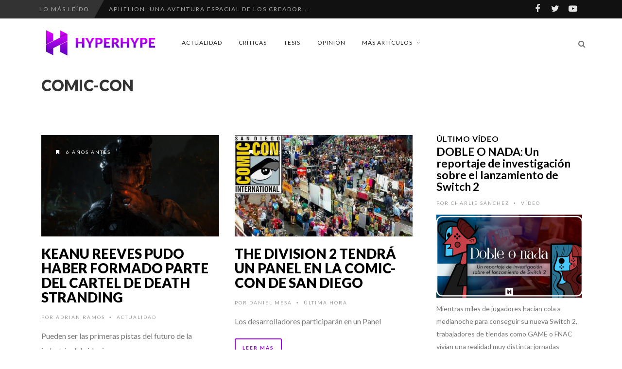

--- FILE ---
content_type: text/html; charset=utf-8
request_url: https://www.google.com/recaptcha/api2/aframe
body_size: 265
content:
<!DOCTYPE HTML><html><head><meta http-equiv="content-type" content="text/html; charset=UTF-8"></head><body><script nonce="AaUvOLM-M-3JfscmIeiXiQ">/** Anti-fraud and anti-abuse applications only. See google.com/recaptcha */ try{var clients={'sodar':'https://pagead2.googlesyndication.com/pagead/sodar?'};window.addEventListener("message",function(a){try{if(a.source===window.parent){var b=JSON.parse(a.data);var c=clients[b['id']];if(c){var d=document.createElement('img');d.src=c+b['params']+'&rc='+(localStorage.getItem("rc::a")?sessionStorage.getItem("rc::b"):"");window.document.body.appendChild(d);sessionStorage.setItem("rc::e",parseInt(sessionStorage.getItem("rc::e")||0)+1);localStorage.setItem("rc::h",'1768693426337');}}}catch(b){}});window.parent.postMessage("_grecaptcha_ready", "*");}catch(b){}</script></body></html>